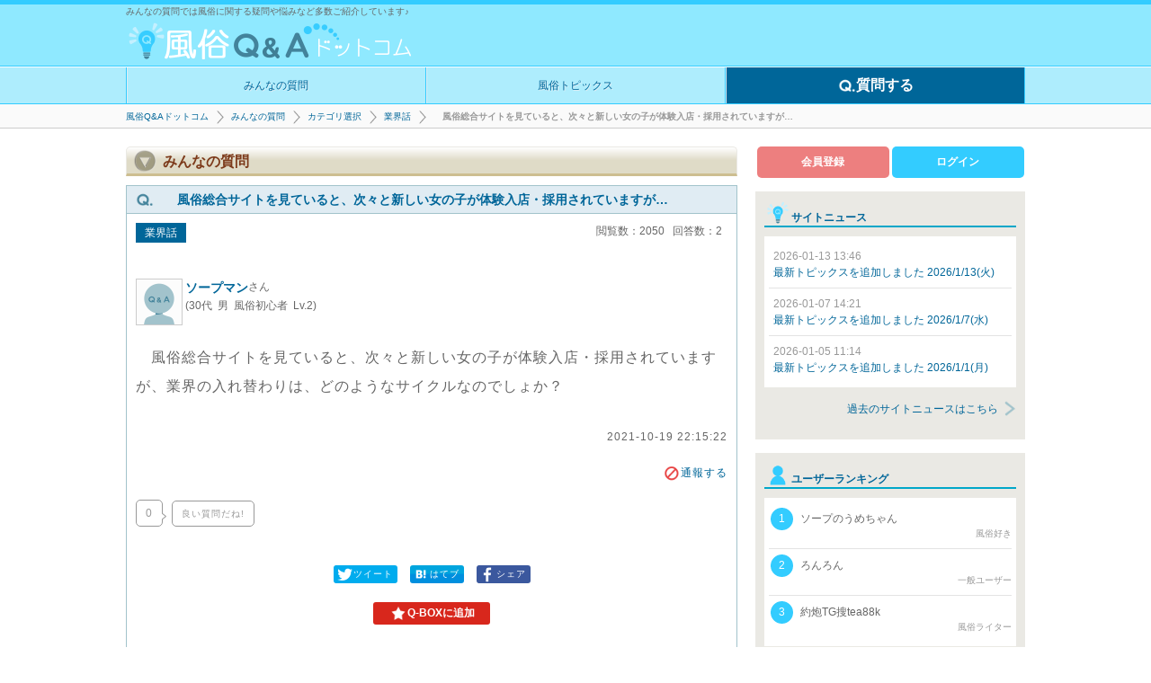

--- FILE ---
content_type: text/html; charset=UTF-8
request_url: https://fuzoku-qa.com/qa/1750
body_size: 7211
content:
<!DOCTYPE HTML>
<html lang="ja">
<head>
<meta charset="utf-8">
<title>　風俗総合サイトを見ていると、次々と新しい女の子… - 風俗Q&amp;Aドットコム</title>
<meta name="description" content="みんなの質問ID 1750 : 　風俗総合サイトを見ていると、次々と新しい女の子が体験入店・採用されていますが、業界の入れ替わりは、どのようなサイクルなのでしょか？">
<meta name="keywords" content="風俗,Q&amp;A,質問,相談,業界話">
<link rel="alternate" media="handheld" href="https://fuzoku-qa.com/qa/1750">
<link rel="canonical" href="https://fuzoku-qa.com/qa/1750">

<link rel="shortcut icon" href="/favicon.ico" type="image/vnd.microsoft.icon">
<link rel="icon" href="/favicon.ico" type="image/vnd.microsoft.icon">
<link rel="icon" type="image/png" href="/image/common/icon/favicon_48.png" sizes="48x48">
<link rel="icon" type="image/png" href="/image/common/icon/favicon_96.png" sizes="96x96">
<link rel="apple-touch-icon" href="/image/common/icon/apple_touch_128.png" sizes="128x128">
<link rel="apple-touch-icon" href="/image/common/icon/apple_touch_144.png" sizes="144x144">
<link rel="apple-touch-icon" href="/image/common/icon/apple_touch_152.png" sizes="152x152">
<link rel="icon" type="image/png" href="/image/common/icon/android_chrome_192.png" sizes="192x192">

<link rel="stylesheet" href="/css/default.css?20220207171653" type="text/css">
<link rel="stylesheet" href="/css/design.css??20220207171444" type="text/css">
<link rel="stylesheet" href="/css/responsive.css?20210819150303" type="text/css">
<script type="text/javascript" src="/js_min/jquery_min.js?20190405172200"></script>
<script defer type="text/javascript" src="/js_min/base_min.js?20210716120448"></script>
<!--[if IE ]>
<script defer type="text/javascript" src="/js_min/html5shiv_min.js"></script>
<script src="flexibility.js"></script>
<script>
$(function(){
flexibility(document.documentElement);
});
</script>
<![endif]-->
<!--[if lte IE 9]>
<link rel="stylesheet" href="/css/ms.css" type="text/css">
<![endif]-->
<script type="application/ld+json">
{
"@context" : "http://schema.org", 
"@type" : "WebPage", 
"@id" : "https://fuzoku-qa.com/qa/1750", 
"mainEntity" : 
{
"@type" : "WebPageElement", 
"name" : "　風俗総合サイトを見ていると、次々と新しい女の子… - 風俗Q&amp;Aドットコム", 
"description" : "みんなの質問ID 1750 : 　風俗総合サイトを見ていると、次々と新しい女の子が体験入店・採用されていますが、業界の入れ替わりは、どのようなサイクルなのでしょか？", 
"keywords" : "風俗,Q&amp;A,質問,相談,業界話"
}
}
</script>
<script type="application/ld+json">
{
"@context" : "http://schema.org", 
"@type" : "SiteNavigationElement", 
"name": 
[
"みんなの質問", 
"風俗トピックス", 
"質問する"
], 
"url": 
[
"https://fuzoku-qa.com/qa/qalist", 
"https://fuzoku-qa.com/topics/topicslist", 
"https://fuzoku-qa.com/qa/addqa"
]
}
</script>
<script>
  (function(i,s,o,g,r,a,m){i['GoogleAnalyticsObject']=r;i[r]=i[r]||function(){
  (i[r].q=i[r].q||[]).push(arguments)},i[r].l=1*new Date();a=s.createElement(o),
  m=s.getElementsByTagName(o)[0];a.async=1;a.src=g;m.parentNode.insertBefore(a,m)
  })(window,document,'script','https://www.google-analytics.com/analytics.js','ga');

  ga('create', 'UA-77064789-1', 'auto', {'useAmpClientId': true});
  ga('send', 'pageview');

</script>
<script type="application/ld+json">
[
{
"@context": "http://schema.org",
"@type": "BreadcrumbList",
"itemListElement":
[
{
"@type": "ListItem",
"position": 1,
"item":
{
"@id": "https://fuzoku-qa.com/",
"name": "風俗Q&amp;Aドットコム - 業界人に相談できるQ&amp;Aサイト"
}
},
{
"@type": "ListItem",
"position": 2,
"item":
{
"@id": "https://fuzoku-qa.com/qa/qalist",
"name": "Q&amp;A一覧 新着順 | みんなの質問 - 風俗Q&amp;Aドットコム"
}
},
{
"@type": "ListItem",
"position": 3,
"item":
{
"@id": "https://fuzoku-qa.com/category/qa",
"name": "カテゴリ | みんなの質問 - 風俗Q&amp;Aドットコム"
}
},
{
"@type": "ListItem",
"position": 4,
"item":
{
"@id": "https://fuzoku-qa.com/category/qalist/36",
"name": "業界話 Q&amp;A一覧 新着順 | みんなの質問 - 風俗Q&amp;Aドットコム"
}
},
{
"@type": "ListItem",
"position": 5,
"item":
{
"@id": "https://fuzoku-qa.com/qa/1750",
"name": "　風俗総合サイトを見ていると、次々と新しい女の子… - 風俗Q&amp;Aドットコム"
}
}
]
},
{
"@context": "https://schema.org",
"@type": "QAPage",
"mainEntity": {
"@type": "Question",
"name" : "　風俗総合サイトを見ていると、次々と新しい女の子が体験入店・採用されていますが…",
"text": "　風俗総合サイトを見ていると、次々と新しい女の子が体験入店・採用されていますが、業界の入れ替わりは、どのようなサイクルなのでしょか？",
"answerCount": 2,
"upvoteCount": 0,
"dateCreated": "2021-10-19T22:15:22+0900",
"author": {
"@type": "Person",
"name": "ソープマン"
}
,
"acceptedAnswer": {
"@type": "Answer",
"text": "業界人のまる王子さんが答えておられる通りだと思いますが、ユーザーとしての経験から付け加えます。

なお、ご質問にある「業界の入れ替わり」は、キャストの入れ替わりのことで、風俗店や風俗店グループの入れ替わりを意味するのではないと、解釈しました。

もちろん例外もありますが、若いキャストは勤続年数が短い傾向があると感じられます。
学生のキャストが就職したり、社会人であっても、転職して昼職専業になったりするケースです。

1回会って良い新人キャストだなと思っていたら、すぐに退店したキャストも、少なくありませんでした。
もちろん、若いキャストでも、風俗専業で数年以上勤続している人も知っています。

一方、いわゆる人妻系や、熟女店のキャストは、これも例外は多々ありますが、勤続が長い人が比較的多いと感じます。
シングルマザーや、夫が生活費を入れてくれない子育て中の人とか、生活がかかっていると、そう簡単には辞められないのでしょう。

あと、まる王子さんが指摘されているように、頻繁に店を変える人もいます。
ある若いキャストは、「体験入店」「新人」期間に稼げるだけ稼いで、期間終了後、別の店に移ると言っていました。なかなかしたたかです。

中には、お茶引き（その日一人も客が付かないこと）ばかりだとか、店のスタッフと折り合いが悪いとか、店長が依怙贔屓（えこひいき）するとか、待機所にいるお局様からいじめられるとか、そういう理由で退店するキャストもいるようです。

少し脱線してしまいましたが、キャストの世界も、一般の会社などと同じで、いわば人間社会の縮図のようなものだと思います。",
"dateCreated": "2021-10-20T11:44:29+0900",
"upvoteCount": 3,
"url": "https://fuzoku-qa.com/qa/1750#bestanswer",
"author": {
"@type": "Person",
"name": ""
}
}
,
"suggestedAnswer": [
{
"@type": "Answer",
"text": "デリヘルのフロントをしています。

地区や店舗の形態によりますが、長い子で数年～１０年、短い子で数回から数か月ってとこですかね。
新人・体験の期間は誰でもある程度は稼げますからね。
その期間が終わって、次の店舗を探す人も少なくありません。

お客様の満足度を考えて、一生懸命頑張っている人は長続きしていますね。
もちろんそれなりにいいお客様にも恵まれたりもしています。

当店では、数か月でやめてしまう人が半分、長くいてくださる人が半分、と両極端ですね。",
"dateCreated": "2021-10-20T00:19:39+0900",
"upvoteCount": 4,
"url": "https://fuzoku-qa.com/qa/1750#answer3377",
"author": {
"@type": "Person",
"name": "まる王子"
}
}]
}
}
]
</script>
</head>
<body>
<div class="wrapper">
<div class="header clearfix">
<div class="centering">
<h1 class="txt_lead">
みんなの質問では風俗に関する疑問や悩みなど多数ご紹介しています♪<br>
<a class="logo" href="/"><img src="/image/common/logo.gif" alt="風俗Q&amp;Aドットコム"></a>
</h1>
</div>

<div class="head_menu">
<ul class="clearfix">
<li><a href="/qa/qalist">みんなの質問</a></li>
<li><a href="/topics/topicslist">風俗トピックス</a></li>
<li class="addqa"><a href="/qa/addqa"><img src="/image/common/logo_Qwht.png" alt="質問する">質問する</a></li>
</ul>
</div>



</div><div class="contents">
<div class="breadcrumb">
<ul>
<li id="crumb1"><a href="/">風俗Q&amp;Aドットコム</a></li>
<li id="crumb2"><a href="/qa/qalist">みんなの質問</a></li>
<li id="crumb3"><a href="/category/qa">カテゴリ選択</a></li>
<li id="crumb4"><a href="/category/qalist/36">業界話</a></li>
<li id="crumb5"><span>　風俗総合サイトを見ていると、次々と新しい女の子が体験入店・採用されていますが…</span></li>
</ul>
</div>
<div class="main">
<div class="box2">
<h2 class="contents_name">みんなの質問</h2>
<h3 class="qa_name" id="qa_top"><img src="/image/common/logo_Q.png" alt="質問：">&ensp;　風俗総合サイトを見ていると、次々と新しい女の子が体験入店・採用されていますが…</h3>
<div class="box2_contents">

<div class="ctnt_hd">
<div class="topi_flex flex">
<p class="ctgr">
<a href="/category/qalist/36">業界話</a>
</p>
<p class="view_count">
閲覧数：2050&ensp;
回答数：2&ensp;
</p>
</div>
</div>

<dl class="Q_box">
<dt>
<ul class="A_user_area">
<li class="icon">
<a href="/user/2004">
<img src="/sysimage/avatar/avatar1.jpg" alt="ソープマンさんのアバター">
</a>
</li>
<li class="name">
<a href="/user/2004">
ソープマン<span class="keishou">さん</span>
</a>
<div class="f12">
(30代&ensp;男&ensp;風俗初心者&ensp;Lv.2)
</div>
</li>
</ul>
</dt>
<dd>
　風俗総合サイトを見ていると、次々と新しい女の子が体験入店・採用されていますが、業界の入れ替わりは、どのようなサイクルなのでしょか？<p class="data">
2021-10-19 22:15:22<br>
<a href="/qa/report/1750">
<img src="/image/common/icon5.png" alt="通報：">通報する
</a>
</p>
<div id="__qa1750" class="goodjob">
<span class="count">0</span>
<a class="good" href="javascript:void(0)" onclick="goodjob('1750','qa')">
良い質問だね!</a>
</div><!-- /__pa -->

<div class="sns_box">
<a class="sns_tw" href="https://twitter.com/share?url=https://fuzoku-qa.com/qa/1750&amp;text=%E3%80%80%E9%A2%A8%E4%BF%97%E7%B7%8F%E5%90%88%E3%82%B5%E3%82%A4%E3%83%88%E3%82%92%E8%A6%8B%E3%81%A6%E3%81%84%E3%82%8B%E3%81%A8%E3%80%81%E6%AC%A1%E3%80%85%E3%81%A8%E6%96%B0%E3%81%97%E3%81%84%E5%A5%B3%E3%81%AE%E5%AD%90%E2%80%A6+-+%E9%A2%A8%E4%BF%97Q%26A%E3%83%89%E3%83%83%E3%83%88%E3%82%B3%E3%83%A0" target="_blank">
<img src="/image/common/sns_tw.gif" alt="ツイート">ツイート
</a>&ensp;
<a class="sns_hb" href="http://b.hatena.ne.jp/entry/https://fuzoku-qa.com/qa/1750" target="_blank">
<img src="/image/common/sns_hb.png" alt="はてブ">はてブ
</a>&ensp;
<a class="sns_fb" href="https://www.facebook.com/sharer/sharer.php?u=https://fuzoku-qa.com/qa/1750" target="_blank">
<img src="/image/common/sns_fb.gif" alt="シェア">シェア
</a>
</div>
<form action="/qa/1750" method="post">
<button class="fav1" type="submit" name="add_flg" value="1">
<img src="/image/common/icon11.png" alt="お気に入り追加：">Q-BOXに追加
</button>
</form>
</dd>
</dl>




<!-- ベストアンサー -->
<div class="A_box">
<img class="best_A" src="/image/common/best_A.png" alt="ベストアンサー">
<dl class="user">
<dt>
<img src="/sysimage/avatar/avatar1.jpg" alt="アバター">&ensp;---
</dt>
<dd>
業界人のまる王子さんが答えておられる通りだと思いますが、ユーザーとしての経験から付け加えます。<br />
<br />
なお、ご質問にある「業界の入れ替わり」は、キャストの入れ替わりのことで、風俗店や風俗店グループの入れ替わりを意味するのではないと、解釈しました。<br />
<br />
もちろん例外もありますが、若いキャストは勤続年数が短い傾向があると感じられます。<br />
学生のキャストが就職したり、社会人であっても、転職して昼職専業になったりするケースです。<br />
<br />
1回会って良い新人キャストだなと思っていたら、すぐに退店したキャストも、少なくありませんでした。<br />
もちろん、若いキャストでも、風俗専業で数年以上勤続している人も知っています。<br />
<br />
一方、いわゆる人妻系や、熟女店のキャストは、これも例外は多々ありますが、勤続が長い人が比較的多いと感じます。<br />
シングルマザーや、夫が生活費を入れてくれない子育て中の人とか、生活がかかっていると、そう簡単には辞められないのでしょう。<br />
<br />
あと、まる王子さんが指摘されているように、頻繁に店を変える人もいます。<br />
ある若いキャストは、「体験入店」「新人」期間に稼げるだけ稼いで、期間終了後、別の店に移ると言っていました。なかなかしたたかです。<br />
<br />
中には、お茶引き（その日一人も客が付かないこと）ばかりだとか、店のスタッフと折り合いが悪いとか、店長が依怙贔屓（えこひいき）するとか、待機所にいるお局様からいじめられるとか、そういう理由で退店するキャストもいるようです。<br />
<br />
少し脱線してしまいましたが、キャストの世界も、一般の会社などと同じで、いわば人間社会の縮図のようなものだと思います。<div id="__answer3380" class="goodjob">
<span class="count">3</span>
<a class="good" href="javascript:void(0)" onclick="goodjob('3380','answer')">
いいね!</a>
</div><!-- /__pa -->
<p class="data">
2021-10-20 11:44:29</p>
<a class="report" href="/qa/reportanswer/3380" id="reportanswer3380">
<img src="/image/common/icon5.png" alt="通報：">通報する
</a>
</dd>
</dl>
</div><!-- /A_box -->

<div class="tnks">
<img src="/sysimage/avatar/avatar1.jpg" alt="質問者のアバター">
<h3>回答者の方々へのコメント</h3>
<p>ご丁寧な回答、ありがとうございました。</p>
</div>
</div><!-- /box2_contents -->

<h3 class="other_A">みんなの回答</h3>
<div class="box2_contents">
<ul class="pagerPC pager_blu_PC clearfix">
<li class="now"><span>1</span></li>
</ul>
<ul class="partition">
<li id="answer3377">
<dl class="Q_box">
<dt>
<ul class="A_user_area">
<li class="icon">
<a href="/user/1999">
<img src="/sysimage/avatar/avatar20.jpg" alt="まる王子さんのアバター">
</a>
</li>
<li class="name">
<a href="/user/1999">
まる王子<span class="keishou">さん</span>
</a>
<div class="f12">
(年齢非公開&ensp;男&ensp;店舗スタッフ&ensp;Lv.6)
</div>
</li>
</ul>
</dt>
<dd>
デリヘルのフロントをしています。<br />
<br />
地区や店舗の形態によりますが、長い子で数年～１０年、短い子で数回から数か月ってとこですかね。<br />
新人・体験の期間は誰でもある程度は稼げますからね。<br />
その期間が終わって、次の店舗を探す人も少なくありません。<br />
<br />
お客様の満足度を考えて、一生懸命頑張っている人は長続きしていますね。<br />
もちろんそれなりにいいお客様にも恵まれたりもしています。<br />
<br />
当店では、数か月でやめてしまう人が半分、長くいてくださる人が半分、と両極端ですね。<div id="__answer3377" class="goodjob">
<span class="count">4</span>
<a class="good" href="javascript:void(0)" onclick="goodjob('3377','answer')">
いいね!</a>
</div><!-- /__answer -->
<p class="data">
2021-10-20 00:19:39<br>
<a class="report" href="/qa/reportanswer/3377" id="reportanswer3377">
<img src="/image/common/icon5.png" alt="通報：">通報する
</a>
</p>
</dd>

</dl>
<div class="qa_top">
<a href="#qa_top"><span>質問へ戻る</span></a>
</div>
</li>
</ul>
<ul class="pagerPC pager_blu_PC clearfix">
<li class="now"><span>1</span></li>
</ul>

</div>
<div class="cate_info info1">
<div class="bg">
<h3>『業界話』 カテゴリのQ&amp;A</h3>
<ul class="list">
<li><a class="txt_lead" href="/qa/2338">ミスヘブン総選挙って僕の好きな嬢に聞いたのですが、その子はエントリーしたくなく…</a></li>
<li><a class="txt_lead" href="/qa/2053">シティヘブンの女の子側のアカウントについて。お店を変わっても女の子のアカウント…</a></li>
<li><a class="txt_lead" href="/qa/2019">ヌキログで覆面調査員をしている方に質問です。性病検査は自費でしてますか？</a></li>
<li><a class="txt_lead" href="/qa/1994">皆さんの本指名しているキャストさんとの時間は何分ですか？こんばんは。皆さんは…</a></li>
<li><a class="txt_lead" href="/qa/1976">お客さんと連絡先交換する基準は何でしょうか？ソープ嬢さんはお客さんと連絡先交…</a></li>
</ul>
<a class="all_list" href="/category/qalist/36">
『業界話』 のQ&amp;A一覧はこちら
</a>
</div>
</div>
<div class="pickup">
<h3>あなたの回答を求めている方がいます。</h3>
<ul class="list brdr_brw">
<li>
<a class="txt_lead" href="/qa/2367">
<img src="/image/common/logo_Q.png" alt="質問する">
仕事でちょっとお疲れですか？リラックスしたい時に、特別なひとときを提供します…</a>
</li>
<li>
<a class="txt_lead" href="/qa/2368">
<img src="/image/common/logo_Q.png" alt="質問する">
初対面で風俗嬢の女性とのライン交換について。先日、風呂屋へ行きまして気になっ…</a>
</li>
<li>
<a class="txt_lead" href="/qa/2365">
<img src="/image/common/logo_Q.png" alt="質問する">
鈴木桜の蜜戀館｜東京・大阪 派遣サポート写真とのギャップが少ない、自然体で素人…</a>
</li>
<li>
<a class="txt_lead" href="/qa/2366">
<img src="/image/common/logo_Q.png" alt="質問する">
Luna的夜櫻會｜東京、大阪專業外送茶服務，為妳的夜晚點燃熱情 火辣！來日本出差或旅…</a>
</li>
<li>
<a class="txt_lead" href="/qa/2369">
<img src="/image/common/logo_Q.png" alt="質問する">
ビジネス・観光で東京・大阪へ？ 現金（日本円）にてホテル派遣サービスを承ります…</a>
</li>
</ul>
</div>

</div><!--/box2-->

<div class="ad_box">
<a class="bnr_hotel" href="http://deriheruhotel.com/">
<img src="/image/ad/bnr728_hotel.gif" alt="デリヘルが呼べるホテル">
</a>
</div>
</div>
<div class="right_area">
<div class="my_box">
<a class="member" href="/user/mailsend">会員登録</a>
<a class="login" href="/user/login">ログイン</a>
</div>
<dl class="news">
<dt>サイトニュース</dt>
<dd>
<ul class="list">
<li>
<a href="/sitenews/317">
<span>2026-01-13 13:46</span><br>
最新トピックスを追加しました 2026/1/13(火)</a>
</li>
<li>
<a href="/sitenews/316">
<span>2026-01-07 14:21</span><br>
最新トピックスを追加しました 2026/1/7(水)</a>
</li>
<li>
<a href="/sitenews/315">
<span>2026-01-05 11:14</span><br>
最新トピックスを追加しました 2026/1/1(月)</a>
</li>
</ul>
<a class="all_list" href="/sitenews/sitenewslist">過去のサイトニュースはこちら</a>
</dd>
</dl>
<dl class="user_rnk">
<dt>ユーザーランキング</dt>
<dd>
<ul class="list">
<li><a href="/user/2274">
<span class="rnk">1</span>
ソープのうめちゃん<span class="user_ranking_cate">風俗好き</span></a></li>
<li><a href="/user/2276">
<span class="rnk">2</span>
ろんろん<span class="user_ranking_cate">一般ユーザー</span></a></li>
<li><a href="/user/2275">
<span class="rnk">3</span>
約炮TG搜tea88k<span class="user_ranking_cate">風俗ライター</span></a></li>
</ul>
<a class="all_list" href="/ranking/user">ランキングTOP10はこちら</a>
</dd>
</dl>
<dl>
<dt>みんなの質問 | 人気のカテゴリ</dt>
<dd>
<ul class="list">
<li><a href="/category/qalist/1">風俗の遊び方</a></li>
<li><a href="/category/qalist/10">イメクラ・ピンサロ</a></li>
<li><a href="/category/qalist/6">ソープ</a></li>
<li><a href="/category/qalist/5">初めての風俗</a></li>
<li><a href="/category/qalist/3">マナー・ルール</a></li>
</ul>
</dd>
</dl>
<dl>
<dt>風俗トピックス | 人気のカテゴリ</dt>
<dd>
<ul class="list">
<li><a href="/category/topicslist/5">エステ・マッサージ</a></li>
<li><a href="/category/topicslist/1">風俗総合</a></li>
</ul>
</dd>
</dl>
<dl>
<dt>みんなの回答 最新5件</dt>
<dd>
<ul class="list">
<li><a href="/qa/2280">阿呍（あうん）にエレベーターがあります。値段も同じぐら…</a></li>
<li><a href="/qa/2342">予約のみのやりとりが多いので町天のサイトなら安全なんで…</a></li>
<li><a href="/qa/2344">ガッツポーズは容姿端麗って感じ
おすすめはテクニックあ…</a></li>
<li><a href="/qa/2345">上はお客が攻め好きな人向け
下はお客が快楽を欲してる人…</a></li>
<li><a href="/qa/2350">ピンサロはフェラ、乳触り、良くてテマンだけですね!キス…</a></li>
</ul>
</dd>
</dl>
<dl>
<dt>Q&amp;A掲示板レス 最新5件</dt>
<dd>
<ul class="list">
<li><a href="/thread/199">爆乳で敏感すぎる変態ちゃん、密かに紹介中…
「乳首…触ら…</a></li>
<li><a href="/thread/198">
&quot;靜香秘密の楽園｜關東/關西出張サービス
LINE: 669jp／T…</a></li>
<li><a href="/thread/129">人妻と銘打ってるお店の嬢は全員人妻なんですか？</a></li>
<li><a href="/thread/195">Googleで『静香秘密の楽園』を検索</a></li>
<li><a href="/thread/190">Googleで『静香秘密の楽園』を検索
</a></li>
</ul>
</dd>
</dl>
<dl>
<dt>風俗2択調査隊コメント 最新5件</dt>
<dd>
<ul class="list">
<li><a href="/discussion/20">男の幸せは股間にあり、たまには魂にも休暇をあげよう
巨…</a></li>
<li><a href="/discussion/20">私は男性で客側ですが、風俗嬢の方はこれはお決まりで言わ…</a></li>
<li><a href="/discussion/20">何本目か気にする客は居て当然と思いますのでフツーに教え…</a></li>
<li><a href="/discussion/4">射精させてくれようと頑張ってくれるだけで感謝‼️</a></li>
<li><a href="/discussion/39">普通に熟女系の方が好き</a></li>
</ul>
</dd>
</dl>
</div>
</div>
<div class="footer">
<p class="pagetop">
<a href="#"></a>
</p>
<div class="all_count">
質問総数：<span>1819</span>
&ensp;&ensp;
回答総数：<span>3833</span>
</div>
<nav>
<ul class="clearfix">
<li><a href="/user/mailsend">会員登録</a></li>
<li><a href="/etc/rule">利用規約</a></li>
<li><a href="/siteqa/siteqalist">よくある質問</a></li>
<li><a href="/etc/recruitwriter">ライター募集</a></li>
<li><a href="/etc/recruituser">ユーザー投稿</a></li>
<li><a href="/etc/discussionrequest">風俗2択調査依頼</a></li>
<li><a href="/etc/questionnaire">アンケート</a></li>
<li><a href="/etc/report#operation">運営情報</a></li>
<li><a href="/etc/report#contact">お問い合わせ</a></li>
</ul>
<p id="copyright">Copyrights &copy; 2016 - 2026 風俗Q&amp;Aドットコム All Rights Reserved.</p>
</nav>
</div>
</div>
</body>
</html>

--- FILE ---
content_type: text/css
request_url: https://fuzoku-qa.com/css/responsive.css?20210819150303
body_size: 3015
content:
.usermenu_PC1,.usermenu_PC2{text-align:center;-webkit-box-sizing:border-box;-moz-box-sizing:border-box;box-sizing:border-box}.usermenu_PC1 .menu_title,.usermenu_PC2 .menu_title{height:30px;line-height:30px;position:relative;color:#fff;-webkit-box-sizing:border-box;-moz-box-sizing:border-box;box-sizing:border-box}.usermenu_PC1 .menu_title:not(:last-child),.usermenu_PC2 .menu_title:not(:last-child){border-right:1px solid #fff}.usermenu_PC1 .menu_title:hover .secont_level,.usermenu_PC2 .menu_title:hover .secont_level{top:30px;visibility:visible;opacity:1}.usermenu_PC1 .secont_level,.usermenu_PC2 .secont_level{width:100%;position:absolute;top:30px;visibility:hidden;opacity:0;z-index:1;-webkit-transition:all .4s ease-out;transition:all .4s ease-out;border:1px solid #7c3a1a;-webkit-box-sizing:border-box;-moz-box-sizing:border-box;box-sizing:border-box;background:#f6f0cc}.usermenu_PC1 .secont_level li a,.usermenu_PC1 .secont_level li span,.usermenu_PC2 .secont_level li a,.usermenu_PC2 .secont_level li span{display:block;line-height:30px}.usermenu_PC1 .secont_level li a,.usermenu_PC2 .secont_level li a{background:#f6f0cc;color:#7c3a1a}.usermenu_PC1 .secont_level li span,.usermenu_PC2 .secont_level li span{background:#cdbe90;color:#7c3a1a}.usermenu_PC1 .secont_level li:not(:last-child),.usermenu_PC2 .secont_level li:not(:last-child){border-bottom:1px solid #7c3a1a}.usermenu_PC1 .menu_title{width:-webkit-calc(100% / 3);width:calc(100% / 3)}.usermenu_PC2{width:100%}.usermenu_PC2 .menu_title{width:25%}.usermenu_PC2 .menu_title a,.usermenu_PC2 .menu_title span{display:block;line-height:30px;font-size:14px}@media screen and (max-width: 1024px){.contents .breadcrumbPC ul{margin-top:0}.contents .main .ad_box{margin:10px 0}.contents .main .site_news_SP{background:#eae9e4;padding:5px 10px;margin:0 10px 10px}.contents .main .site_news_SP h2{border-bottom:2px solid #00a7c9;background:url(/image/common/logo_site.png) left top no-repeat;-webkit-background-size:30px auto;background-size:30px auto;color:#069;font-weight:bold;margin-bottom:10px;padding:5px 0 5px 30px}.contents .main .site_news_SP ul.news_list{border:1px solid #b8d0d7;background:#fff;padding:10px}.contents .main .site_news_SP ul.news_list li{border-top:1px solid #d8e6e5;padding:5px}.contents .main .site_news_SP ul.news_list li:first-child{border:none}.contents .main h2[class^="contents_tit"]{padding:5px 10px;border-top:1px solid #fff;margin-bottom:0}.contents .main .txt_img p{font-size:12px !important;width:90% !important;padding:0 5px 10px;line-height:30px}.contents .main .profile,.contents .main .user_style1,.contents .main .site_data,.contents .main .user_edit,.contents .main .user_login,.contents .main .avater,.contents .main .shop{padding:10px}.contents .main .now_avatar{padding:20px 10px}.contents .main .slider_box ul.slider li p{width:20vw}.contents .main .slider_box ul.slider li p img{width:100%}.contents .main .top_box1,.contents .main .top_box2,.contents .main .box1,.contents .main .box2,.contents .main .sub_box,.contents .main .info_box,.contents .main .medical_box{padding:0 10px 10px}.contents .main .box1 .change3{text-align:center;margin:0 auto;width:98%}.contents .main .box1 .change3 li{display:inline-block;width:45%;-webkit-box-sizing:border-box;-moz-box-sizing:border-box;box-sizing:border-box;margin-left:0}.contents .main .box1 .change3 li a{font-size:14px}.contents .main .box1 .change3 li:first-child{margin-right:5px}.contents .main dl.user_rnk{background:#dfdbc7;padding:10px}.contents .main dl.user_rnk dt{background:url(/image/common/icon7.png) left top no-repeat;-webkit-background-size:30px auto;background-size:30px auto;color:#069;font-weight:bold;padding:8px 0 8px 30px}.contents .main dl.user_rnk dd ul{border:3px solid #cdbe90}.contents .main dl.user_rnk dd ul a{color:#666;display:block;padding:8px 0 8px 35px;text-overflow:ellipsis;white-space:nowrap;overflow:hidden;position:relative}.contents .main dl.user_rnk dd ul a .rnk{position:absolute;left:2px;top:3px;background:#3cf;width:25px;height:25px;border-radius:50%;color:#fff;text-align:center;line-height:25px;margin-right:10px}.contents .main dl.user_rnk dd .all_list{background:url(/image/common/icon1_R.png) right center no-repeat;-webkit-background-size:20px 20px;background-size:20px 20px;margin-right:10px}.contents .main .box2 .best_coin{font-size:14px}.contents .main .box2 .lead_login{font-size:14px}.contents .main .box2 .supplement_before{margin-bottom:10px}.contents .main .sub_box .sub_contents{padding:10px}.contents .main .sub_box ul.customs_life_list{margin-bottom:0}.contents .main .sub_box ul.customs_life_list li{width:50%}.contents .main .sub_box ul.other_tpx{padding:30px 0;-webkit-flex-flow:column nowrap;-ms-flex-flow:column nowrap;flex-flow:column nowrap;-webkit-box-pack:center;-webkit-justify-content:center;-ms-flex-pack:center;justify-content:center}.contents .main .sub_box ul.other_tpx li{-webkit-box-flex:0;-webkit-flex:0 0 100%;-ms-flex:0 0 100%;flex:0 0 100%;width:96%;margin:auto}.contents .main .sub_box ul.other_tpx li a{-webkit-box-flex:1;-webkit-flex:1 1 auto;-ms-flex:1 1 auto;flex:1 1 auto;-webkit-align-self:center;-ms-flex-item-align:center;align-self:center;height:auto}.contents .main .sub_box ul.sub_list a{white-space:normal !important;overflow:visible !important;line-height:20px}.contents .main .sub_box .latest{height:auto}.contents .main .sub_box .latest a .tit{white-space:normal !important;overflow:visible !important;font-size:16px;font-weight:bold;color:#296f77}.contents .main .sub_box .latest a .detail{padding-top:5px;clear:both}.contents .main .sub_box .latest a .detail .writer_name{display:block}.contents .main .topics_writer dl{min-height:50px;padding:10px}.contents .main .topics_writer dl dt{float:left;border:1px solid #d8e6e5;width:50px;height:50px}.contents .main .topics_writer dl dt .writer_img{width:50px}.contents .main .topics_writer dl dd{margin-left:0}.contents .main .topics_writer dl dd h3{margin-left:60px}.contents .main .topics_writer dl dd h3 a{display:block}.contents .main .topics_writer dl dd .attribute{margin-left:10px}.contents .main .writer_profile{padding:10px}.contents .main .conf_box,.contents .main .send_box{padding:10px}.contents .main .pickup h3{font-size:14px}.contents .main .ranking_box ol.list{margin:10px}.contents .main .info_box .sample #now_img{float:none;background:url(/sysimage/avatar/avatar1.gif) center center no-repeat;-webkit-background-size:200px 200px;background-size:200px 200px}.contents .main .info_box .sample ul{width:300px;margin:auto;float:none}.contents .main .info_box .sample ul li img{width:90px}.contents .main .info_box .info_txt{padding:10px}.contents .main .info_box .info_txt .site_data{padding:0}.contents .main .user_block dl.view_data{padding:0}.contents .main .user_block .user_style1 ul.list a .detail .exit_time,.contents .main .user_block .user_style1 ul.list a .detail .exited{width:100px;line-height:25px;font-size:10px}.contents .main .user_block .user_style1 ul.list a .detail .exit_time span,.contents .main .user_block .user_style1 ul.list a .detail .exited span{font-size:14px}.contents .main .user_block .user_style1 .page_now_b{color:inherit}.contents .main .user_block .user_style1 .pager_blu_SP{color:inherit}.contents .main .user_block .user_style1 .pager_blu_SP li a{color:inherit}.contents .main .user_block .user_style1 .pager_blu_SP li .none{color:inherit;opacity:0.6}.contents .main dl.std+h3{margin-top:0}.contents .main .guide_txt h3#hospital+dl{padding:5px 0}.contents .main .guide_txt h3#hospital+dl dd a{width:31%;margin-bottom:2%;letter-spacing:8px}.contents .main .medical_box .stepup_link{margin:0 auto}.contents .main .medical_box .step_menu li a,.contents .main .medical_box .step_menu li span{letter-spacing:2px}.contents .main .medical_box .step_menu .selected{width:34%}.contents .main .medical_box .exp{padding:10px}.contents .main .medical_box dl.std{padding:10px}.contents .main .medical_box .s_area{padding:10px}.contents .main .medical_box .s_area li{width:49%}.usermenu_SP{position:fixed;top:0;left:100%;width:100%;height:100%;z-index:1000;background-color:rgba(0,0,0,0.7);-webkit-transition:1s;transition:1s}.usermenu_SP .attention{width:14px;position:absolute;top:10px;left:10px}.usermenu_SP .open{display:block;position:fixed;top:10px;right:10px;z-index:1;-webkit-transition:2.5s;transition:2.5s;width:40px;height:40px;line-height:50px;text-align:center;overflow:hidden;background:#3cf;opacity:0.6}.usermenu_SP .open img{width:20px}.usermenu_SP .open:active{opacity:1}.usermenu_SP .close{display:block;z-index:10;position:absolute;left:0;top:0;height:100%;width:40%;padding:10px;text-align:right;-webkit-box-sizing:border-box;-moz-box-sizing:border-box;box-sizing:border-box}.usermenu_SP .close img{width:20px}.usermenu_SP .scrl_top{opacity:0.3;z-index:100;background:#00a7c9;width:30px;height:30px;position:absolute;left:10px;top:38%;text-align:center;padding:10px;color:#fff;-webkit-transition:0.5s;transition:0.5s}.usermenu_SP .scrl_top img{width:30px}.usermenu_SP .scrl_btm{z-index:100;background:#00a7c9;width:30px;height:30px;position:absolute;left:10px;bottom:38%;text-align:center;padding:10px;color:#fff;-webkit-transition:0.5s;transition:0.5s}.usermenu_SP .scrl_btm img{width:30px}}@media screen and (max-width: 1024px) and (max-height: 420px){.usermenu_SP .scrl_top,.usermenu_SP .scrl_btm{padding:5px;height:auto}.usermenu_SP .scrl_top img,.usermenu_SP .scrl_btm img{width:20px}}@media screen and (max-width: 1024px){.usermenu_SP .sp_menu{height:100%;-webkit-transform:translate3d(0, 0, 10px);transform:translate3d(0, 0, 10px);z-index:10;position:relative;width:60%;margin-left:40%;overflow-y:scroll;background:#e0ecf3;border-top:5px solid #00a7c9;border-bottom:5px solid #00a7c9;-webkit-box-sizing:border-box;-moz-box-sizing:border-box;box-sizing:border-box}.usermenu_SP .sp_menu ul{position:absolute;top:0;left:0;width:100%;height:auto}.usermenu_SP .sp_menu ul li{background:url(/image/common/bg3.png) bottom left repeat-x;text-shadow:1px 1px 0 #fff}.usermenu_SP .sp_menu ul li a{display:block;padding:10px}.usermenu_SP .sp_menu ul li a img{width:20px;vertical-align:middle}.usermenu_SP .sp_menu ul li:first-child a,.usermenu_SP .sp_menu ul li:nth-child(2) a{font-weight:bold;font-size:16px}.usermenu_SP .sp_menu ul li:first-child a img,.usermenu_SP .sp_menu ul li:nth-child(2) a img{width:30px;vertical-align:middle}}@media screen and (max-width: 480px){.contents .main .ctnt_hd .view_count{position:static;display:block;padding-top:5px}.contents .main .shop ul.item li{width:31%}.contents .main .shop ul.theme li{width:100%;display:block;margin-bottom:30px}.contents .main .shop ul.theme li:nth-child(even){float:none}.contents .main .medical_box ul.ref_area{width:100%;border-radius:0;margin:0 0 0 auto;height:auto}.contents .main .medical_box ul.ref_area li{border-radius:0;width:50%;padding:6px 0;text-align:center}.contents .main .medical_box .data_menu{margin-top:0;border-top:2px solid #fff}}@media screen and (min-width: 1024px){.txt_lead_pc{background:red;display:block !important;white-space:nowrap !important;text-overflow:ellipsis !important;overflow:hidden !important}.R18{position:absolute;top:5px;padding:5px 0;width:100%;background:none;border:none}.R18 p{font-size:10px;width:1000px;margin:auto;text-align:right}.header h1,.header .head_menu ul{width:1000px;margin:auto}.header h1{font-size:10px}.header .head_menu ul li{font-size:12px}.header .head_menu ul li.addqa a{font-size:16px}.header .head_menu ul li.addqa a img{width:20px}.search .search_box{max-width:1000px;margin:auto}.search .search_box form .all_srch{height:36px;background:#3cf;border:1px solid #3cf;border-radius:5px;padding:0}.search .search_box form .all_srch select{width:35%;border-radius:5px 0 0 5px/5px 0 0 5px}.search .search_box form .all_srch p{width:50%;border-radius:0}.search .search_box form .all_srch button{background:url(/image/common/icon1.gif) center center no-repeat;width:15%;float:right}.contents{margin:10px auto 0;width:1000px;min-height:100%}.contents .overview{padding:10px 0}.contents .main{float:left;min-height:1px;width:68%}.contents .main .box2_contents,.contents .main .ad_box,.contents .main .pickup{margin-bottom:20px}.contents .main .change_qa{display:block}.contents .main .change_qa li{display:inline-block;width:150px;margin:0 2px}.contents .main .ad_box a{max-width:728px}.contents .main .ad_box .ad_link{margin:5px;display:inline-block}.contents .main .err_box{margin:0}.contents .main .info_box .qa_sort li{-webkit-box-flex:1;-webkit-flex:1 1 25%;-ms-flex:1 1 25%;flex:1 1 25%}.contents .main .info_box .qa_sort li:nth-child(3n){border-left:1px solid #00a7c9}.contents .main .hospital_box .datalist,.contents .main .health_box .datalist{padding:20px}.contents .main .usermenu_PC1 li a:hover,.contents .main .usermenu_PC2 li a:hover{background:#ccc;color:#666;text-shadow:none}.contents .main .usermenu_PC1 li.double,.contents .main .usermenu_PC2 li.double{width:50%}.contents .main .pc_txt_lead li a{display:block !important;white-space:nowrap !important;text-overflow:ellipsis !important;overflow:hidden !important}.contents .right_area{width:30%;float:right}.contents .right_area .my_box .my_btn{margin:0}.contents .right_area .my_box .my_btn:hover{background:#069}.contents .right_area dl{margin-bottom:15px;border:none}.footer nav ul li{width:auto}.footer nav ul li:nth-child(4),.footer nav ul li:nth-child(7){border-left:none}}


--- FILE ---
content_type: application/javascript
request_url: https://fuzoku-qa.com/js_min/base_min.js?20210716120448
body_size: 1832
content:
function formSend1(){var t=$(".txt4000").val().length;return 5>t?(window.alert("5文字以上入力してください"),!1):t>4001?(window.alert("文字数オーバーです"),!1):!0}function formSend2(){var t=$(".txt2000").val().length;return 5>t?(window.alert("5文字以上入力してください"),!1):t>2001?(window.alert("文字数オーバーです"),!1):!0}function formSend3(){var t=$(".txt1000").val().length;return 1>t?(window.alert("未入力です"),!1):t>1001?(window.alert("文字数オーバーです"),!1):!0}function formSend4(){var t=$(".subject").val().length,e=$(".txt1000").val().length;return 1>t?(window.alert("タイトルが未入力です"),!1):t>32?(window.alert("タイトルが文字数オーバーです"),!1):1>e?(window.alert("本文が未入力です"),!1):e>1001?(window.alert("本文が文字数オーバーです"),!1):!0}function formSend5(){var t=$(".user_name").val().length,e=$(".txt1000").val().length;return t>16?(window.alert("ニックネームが文字数オーバーです"),!1):e>1e3?(window.alert("本文が文字数オーバーです"),!1):!0}function getXmlhttp(){var t=!1;if("undefined"!=typeof ActiveXObject)try{t=new ActiveXObject("Microsoft.XMLHTTP")}catch(e){t=!1}return t||"undefined"==typeof XMLHttpRequest||(t=new XMLHttpRequest),t}function goodjob(t,e){changePlace="__"+e+t,"qa"==e?url="/qa/goodjob/"+t:"answer"==e?url="/qa/goodanswer/"+t:"res"==e?url="/thread/goodres/"+t:"topics"==e&&(url="/topics/goodtopics/"+t);var n=getXmlhttp();n.open("get",url,!0),n.onreadystatechange=function(){4==n.readyState&&200==n.status&&changeData(n.responseText,changePlace)},n.send(null)}function discussion_vote(t,e){changePlace="__choices","choices1"==e?url="/discussion/addvote/"+t+"/1":"choices2"==e&&(url="/discussion/addvote/"+t+"/2");var n=getXmlhttp();n.open("get",url,!0),n.onreadystatechange=function(){4==n.readyState&&200==n.status&&changeData(n.responseText,changePlace)},n.send(null)}function chgcat(t){changePlace="__cat",1==t?url="/qa/chgcat":2==t&&(url="/thread/chgcat");var e=getXmlhttp();e.open("get",url,!0),e.onreadystatechange=function(){4==e.readyState&&200==e.status&&changeData(e.responseText,changePlace)},e.send(null)}function changeData(t,e){var n=document.getElementById(e);n.innerHTML=t}function coinPay(){var t=$("#my_coin").text(),e=parseInt(t,10),n=$('select[name="give_coin_code"] option:selected').text(),i=parseInt(n,10),s=$('select[name="pr_flg"]').val();console.log(s);var o=parseInt(100*s,10),a=($("#pay_coin").text(i+o),$("#pay_coin").text());return a>e?(window.alert("コインが不足しています"),$('select[name="give_coin_code"] option:first').prop("selected",!0),$('select[name="pr_flg"]').val(0,!0),$("#pay_coin").text(0),void 0):!0}$(function(){if(navigator.userAgent.indexOf("iPhone")>0&&-1==navigator.userAgent.indexOf("iPad")||navigator.userAgent.indexOf("iPod")>0||navigator.userAgent.indexOf("Android")>0)$(".breadcrumb").addClass("breadcrumbSP");else{$(".contents").css({"min-width":"680px"}),$(".breadcrumb").addClass("breadcrumbPC");var t=$(window).width(),e=$(".breadcrumb").width();e>t&&$(".breadcrumbPC li a").css({width:"20px",overflow:"hidden"})}}),$(function(){$("[id ^=view_txt]").children(".visible").on("click",function(){$(this).parent("[id ^=view_txt]").prev("ul").css({overflow:"visible","max-height":"9999px",opacity:"1"}),$(this).parent("[id ^=view_txt]").next("div").css({overflow:"visible","max-height":"9999px",opacity:"1"}),$(this).css({display:"none"}),$(this).next(".hidden").css({display:"block"})}),$("[id ^=view_txt]").children(".hidden").on("click",function(){$(this).parent("[id ^=view_txt]").prev("ul").css({overflow:"hidden","max-height":"0",opacity:"0",transition:"max-height 1s, opacity 1s linear 0.5s"}),$(this).parent("[id ^=view_txt]").next("div").css({overflow:"hidden","max-height":"0",opacity:"0",transition:"max-height 1s, opacity 1s linear 0.5s"}),$(this).css({display:"none"}),$(this).prev(".visible").css({display:"block"})}),$(".view_question").children(".visible").on("click",function(){$(this).parent(".view_question").prev("dl").css({overflow:"visible","max-height":"9999px",opacity:"1"}),$(this).parent(".view_question").next("div").css({overflow:"visible","max-height":"9999px",opacity:"1"}),$(this).css({display:"none"}),$(this).next(".hidden").css({display:"block"})}),$(".view_question").children(".hidden").on("click",function(){$(this).parent(".view_question").prev("dl").css({overflow:"hidden","max-height":"0",opacity:"0.5",transition:"max-height 1s, opacity 1s linear 0.5s"}),$(this).parent(".view_question").next("div").css({overflow:"hidden","max-height":"0",opacity:"0.5",transition:"max-height 1s, opacity 1s linear 0.5s"}),$(this).css({display:"none"}),$(this).prev(".visible").css({display:"block"})}),$(".DefTxtOff, .form_txtr textarea, .txtinput textarea").on("focusin",function(){$(this).css({height:"200px"})}),$(".DefTxtOff, .form_txtr textarea, .txtinput textarea").on("focusout",function(){var t=$(this).val().length;1>t&&$(this).css({height:"50px"})}),$(".txt4000").on("keyup change",function(){var t=4001,e=4,n=$(this).val().length;return $(this).next(".send_btn").children(".txt_len").html(n),e>=n||n>=t?($(".txt_len").css({color:"#e73d3d"}),void 0):($(".txt_len").css({color:"inherit"}),!1)}),$(".txt2000").on("keyup change",function(){var t=2001,e=4,n=$(this).val().length;return $(".txt_len").html(n),e>=n||n>=t?($(".txt_len").css({color:"#e73d3d"}),void 0):($(".txt_len").css({color:"#666"}),!1)}),$(".txt1000").on("keyup change",function(){var t=1001,e=0,n=$(this).val().length;return $(".txt_len").html(n),e>=n||n>=t?($(".txt_len").css({color:"#e73d3d"}),void 0):($(".txt_len").css({color:"inherit"}),!1)}),$(".subject").on("keyup change",function(){var t=33,e=0,n=$(this).val().length;return $(".sub").html(n),e>=n||n>=t?($(".sub").css({color:"#e73d3d"}),void 0):($(".sub").css({color:"inherit"}),!1)}),$(".user_name").on("keyup change",function(){var t=$(this).val().length;return $(".name_len").html(t),t>=17?($(".name_len").css({color:"#e73d3d"}),void 0):($(".name_len").css({color:"inherit"}),!1)}),$(".medical_name").on("keyup change",function(){var t=$(this).val().length;return $(".name_len").html(t),0>=t||t>=17?($(".name_len").css({color:"#e73d3d"}),void 0):($(".name_len").css({color:"inherit"}),!1)}),$(".txt64").on("keyup change",function(){var t=$(this).val().length;return $(".name_len").html(t),0>=t||t>=65?($(".name_len").css({color:"#e73d3d"}),void 0):($(".name_len").css({color:"inherit"}),!1)}),$("[id ^= addition]").on("keyup change",function(){var t=1001,e=0,n=$(this).val().length;$(this).next(".send_btn").children("[class^=txt_len]").html(n),n>=t?($(this).next(".send_btn").children("[class^=txt_len]").css({color:"#e73d3d"}),$(this).css({height:"200px"})):e>=n?($(this).next(".send_btn").children("[class^=txt_len]").css({color:"#e73d3d"}),$(this).css({height:"50px"})):($(this).next(".send_btn").children("[class^=txt_len]").css({color:"#666"}),$(this).css({height:"200px"}))}),$("[id ^=conf_send]").on("click",function(){var t=$(this).prev("[class^=txt_len]").text(),e=parseInt(t,10);return 1>e?(window.alert("返信・補足が未入力です"),!1):e>1001?(window.alert("文字数オーバーです"),!1):!0})}),$(window).on("scroll",function(){scrollHeight=$(document).height(),scrollPosition=$(window).height()+$(window).scrollTop(),.1>=(scrollHeight-scrollPosition)/scrollHeight?$(".pagetop").css({opacity:".4"}):$(".pagetop").css({opacity:"0"})});